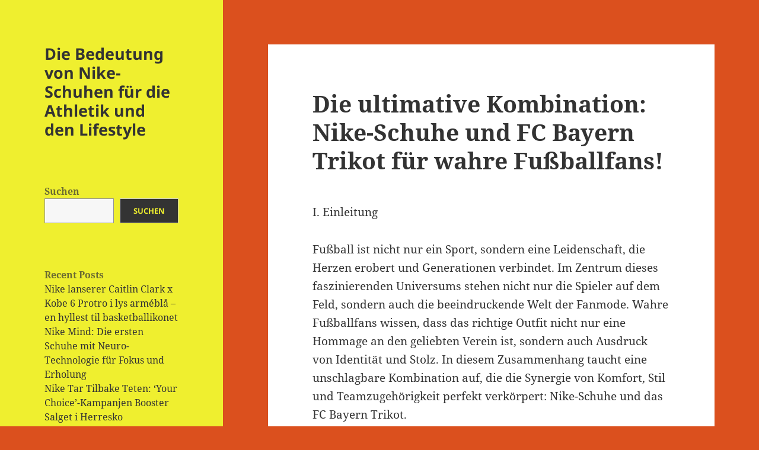

--- FILE ---
content_type: text/html; charset=UTF-8
request_url: https://www.samhoustonfortexas.com/2023/11/21/die-ultimative-kombination-nike-schuhe-und-fc-bayern-trikot-fuer-wahre-fussballfans/
body_size: 15361
content:
<!DOCTYPE html>
<html lang="de" class="no-js">
<head>
	<meta charset="UTF-8">
	<meta name="viewport" content="width=device-width, initial-scale=1.0">
	<link rel="profile" href="https://gmpg.org/xfn/11">
	<link rel="pingback" href="https://www.samhoustonfortexas.com/xmlrpc.php">
	<script>(function(html){html.className = html.className.replace(/\bno-js\b/,'js')})(document.documentElement);</script>
<meta name='robots' content='index, follow, max-image-preview:large, max-snippet:-1, max-video-preview:-1' />
	<style>img:is([sizes="auto" i], [sizes^="auto," i]) { contain-intrinsic-size: 3000px 1500px }</style>
	
	<!-- This site is optimized with the Yoast SEO plugin v24.6 - https://yoast.com/wordpress/plugins/seo/ -->
	<title>Die ultimative Kombination: Nike-Schuhe und FC Bayern Trikot für wahre Fußballfans!</title>
	<link rel="canonical" href="https://www.samhoustonfortexas.com/2023/11/21/die-ultimative-kombination-nike-schuhe-und-fc-bayern-trikot-fuer-wahre-fussballfans/" />
	<meta property="og:locale" content="de_DE" />
	<meta property="og:type" content="article" />
	<meta property="og:title" content="Die ultimative Kombination: Nike-Schuhe und FC Bayern Trikot für wahre Fußballfans!" />
	<meta property="og:description" content="I. Einleitung Fußball ist nicht nur ein Sport, sondern eine Leidenschaft, die Herzen erobert und Generationen verbindet. Im Zentrum dieses faszinierenden Universums stehen nicht nur die Spieler auf dem Feld, sondern auch die beeindruckende Welt der Fanmode. Wahre Fußballfans wissen, dass das richtige Outfit nicht nur eine Hommage an den geliebten Verein ist, sondern auch &hellip; Die ultimative Kombination: Nike-Schuhe und FC Bayern Trikot für wahre Fußballfans! weiterlesen" />
	<meta property="og:url" content="https://www.samhoustonfortexas.com/2023/11/21/die-ultimative-kombination-nike-schuhe-und-fc-bayern-trikot-fuer-wahre-fussballfans/" />
	<meta property="og:site_name" content="Die Bedeutung von Nike-Schuhen für die Athletik und den Lifestyle" />
	<meta property="article:published_time" content="2023-11-21T04:14:55+00:00" />
	<meta property="article:modified_time" content="2023-11-21T04:15:04+00:00" />
	<meta property="og:image" content="https://www.samhoustonfortexas.com/wp-content/uploads/2023/03/1679654132185.png" />
	<meta property="og:image:width" content="400" />
	<meta property="og:image:height" content="267" />
	<meta property="og:image:type" content="image/png" />
	<meta name="author" content="Jessica" />
	<meta name="twitter:card" content="summary_large_image" />
	<meta name="twitter:label1" content="Verfasst von" />
	<meta name="twitter:data1" content="Jessica" />
	<meta name="twitter:label2" content="Geschätzte Lesezeit" />
	<meta name="twitter:data2" content="9 Minuten" />
	<script type="application/ld+json" class="yoast-schema-graph">{"@context":"https://schema.org","@graph":[{"@type":"Article","@id":"https://www.samhoustonfortexas.com/2023/11/21/die-ultimative-kombination-nike-schuhe-und-fc-bayern-trikot-fuer-wahre-fussballfans/#article","isPartOf":{"@id":"https://www.samhoustonfortexas.com/2023/11/21/die-ultimative-kombination-nike-schuhe-und-fc-bayern-trikot-fuer-wahre-fussballfans/"},"author":{"name":"Jessica","@id":"https://www.samhoustonfortexas.com/#/schema/person/b18c521976c2cad48cf4274cd590b448"},"headline":"Die ultimative Kombination: Nike-Schuhe und FC Bayern Trikot für wahre Fußballfans!","datePublished":"2023-11-21T04:14:55+00:00","dateModified":"2023-11-21T04:15:04+00:00","mainEntityOfPage":{"@id":"https://www.samhoustonfortexas.com/2023/11/21/die-ultimative-kombination-nike-schuhe-und-fc-bayern-trikot-fuer-wahre-fussballfans/"},"wordCount":1665,"commentCount":0,"publisher":{"@id":"https://www.samhoustonfortexas.com/#/schema/person/b18c521976c2cad48cf4274cd590b448"},"keywords":["FC Bayern Trikot","Fußballmode","Modetrends","Nike Schuhe","Sportbekleidung","Streetwear"],"articleSection":["Post"],"inLanguage":"de","potentialAction":[{"@type":"CommentAction","name":"Comment","target":["https://www.samhoustonfortexas.com/2023/11/21/die-ultimative-kombination-nike-schuhe-und-fc-bayern-trikot-fuer-wahre-fussballfans/#respond"]}]},{"@type":"WebPage","@id":"https://www.samhoustonfortexas.com/2023/11/21/die-ultimative-kombination-nike-schuhe-und-fc-bayern-trikot-fuer-wahre-fussballfans/","url":"https://www.samhoustonfortexas.com/2023/11/21/die-ultimative-kombination-nike-schuhe-und-fc-bayern-trikot-fuer-wahre-fussballfans/","name":"Die ultimative Kombination: Nike-Schuhe und FC Bayern Trikot für wahre Fußballfans!","isPartOf":{"@id":"https://www.samhoustonfortexas.com/#website"},"datePublished":"2023-11-21T04:14:55+00:00","dateModified":"2023-11-21T04:15:04+00:00","breadcrumb":{"@id":"https://www.samhoustonfortexas.com/2023/11/21/die-ultimative-kombination-nike-schuhe-und-fc-bayern-trikot-fuer-wahre-fussballfans/#breadcrumb"},"inLanguage":"de","potentialAction":[{"@type":"ReadAction","target":["https://www.samhoustonfortexas.com/2023/11/21/die-ultimative-kombination-nike-schuhe-und-fc-bayern-trikot-fuer-wahre-fussballfans/"]}]},{"@type":"BreadcrumbList","@id":"https://www.samhoustonfortexas.com/2023/11/21/die-ultimative-kombination-nike-schuhe-und-fc-bayern-trikot-fuer-wahre-fussballfans/#breadcrumb","itemListElement":[{"@type":"ListItem","position":1,"name":"Home","item":"https://www.samhoustonfortexas.com/"},{"@type":"ListItem","position":2,"name":"Die ultimative Kombination: Nike-Schuhe und FC Bayern Trikot für wahre Fußballfans!"}]},{"@type":"WebSite","@id":"https://www.samhoustonfortexas.com/#website","url":"https://www.samhoustonfortexas.com/","name":"Die Bedeutung von Nike-Schuhen für die Athletik und den Lifestyle","description":"","publisher":{"@id":"https://www.samhoustonfortexas.com/#/schema/person/b18c521976c2cad48cf4274cd590b448"},"potentialAction":[{"@type":"SearchAction","target":{"@type":"EntryPoint","urlTemplate":"https://www.samhoustonfortexas.com/?s={search_term_string}"},"query-input":{"@type":"PropertyValueSpecification","valueRequired":true,"valueName":"search_term_string"}}],"inLanguage":"de"},{"@type":["Person","Organization"],"@id":"https://www.samhoustonfortexas.com/#/schema/person/b18c521976c2cad48cf4274cd590b448","name":"Jessica","image":{"@type":"ImageObject","inLanguage":"de","@id":"https://www.samhoustonfortexas.com/#/schema/person/image/","url":"https://www.samhoustonfortexas.com/wp-content/uploads/2023/03/1679654132185.png","contentUrl":"https://www.samhoustonfortexas.com/wp-content/uploads/2023/03/1679654132185.png","width":400,"height":267,"caption":"Jessica"},"logo":{"@id":"https://www.samhoustonfortexas.com/#/schema/person/image/"},"sameAs":["https://www.samhoustonfortexas.com"],"url":"https://www.samhoustonfortexas.com/author/samhoustonfortexas_4ccrvd/"}]}</script>
	<!-- / Yoast SEO plugin. -->


<link rel="alternate" type="application/rss+xml" title="Die Bedeutung von Nike-Schuhen für die Athletik und den Lifestyle &raquo; Feed" href="https://www.samhoustonfortexas.com/feed/" />
<link rel="alternate" type="application/rss+xml" title="Die Bedeutung von Nike-Schuhen für die Athletik und den Lifestyle &raquo; Kommentar-Feed" href="https://www.samhoustonfortexas.com/comments/feed/" />
<link rel="alternate" type="application/rss+xml" title="Die Bedeutung von Nike-Schuhen für die Athletik und den Lifestyle &raquo; Die ultimative Kombination: Nike-Schuhe und FC Bayern Trikot für wahre Fußballfans!-Kommentar-Feed" href="https://www.samhoustonfortexas.com/2023/11/21/die-ultimative-kombination-nike-schuhe-und-fc-bayern-trikot-fuer-wahre-fussballfans/feed/" />
<script>
window._wpemojiSettings = {"baseUrl":"https:\/\/s.w.org\/images\/core\/emoji\/16.0.1\/72x72\/","ext":".png","svgUrl":"https:\/\/s.w.org\/images\/core\/emoji\/16.0.1\/svg\/","svgExt":".svg","source":{"concatemoji":"https:\/\/www.samhoustonfortexas.com\/wp-includes\/js\/wp-emoji-release.min.js?ver=6.8.3"}};
/*! This file is auto-generated */
!function(s,n){var o,i,e;function c(e){try{var t={supportTests:e,timestamp:(new Date).valueOf()};sessionStorage.setItem(o,JSON.stringify(t))}catch(e){}}function p(e,t,n){e.clearRect(0,0,e.canvas.width,e.canvas.height),e.fillText(t,0,0);var t=new Uint32Array(e.getImageData(0,0,e.canvas.width,e.canvas.height).data),a=(e.clearRect(0,0,e.canvas.width,e.canvas.height),e.fillText(n,0,0),new Uint32Array(e.getImageData(0,0,e.canvas.width,e.canvas.height).data));return t.every(function(e,t){return e===a[t]})}function u(e,t){e.clearRect(0,0,e.canvas.width,e.canvas.height),e.fillText(t,0,0);for(var n=e.getImageData(16,16,1,1),a=0;a<n.data.length;a++)if(0!==n.data[a])return!1;return!0}function f(e,t,n,a){switch(t){case"flag":return n(e,"\ud83c\udff3\ufe0f\u200d\u26a7\ufe0f","\ud83c\udff3\ufe0f\u200b\u26a7\ufe0f")?!1:!n(e,"\ud83c\udde8\ud83c\uddf6","\ud83c\udde8\u200b\ud83c\uddf6")&&!n(e,"\ud83c\udff4\udb40\udc67\udb40\udc62\udb40\udc65\udb40\udc6e\udb40\udc67\udb40\udc7f","\ud83c\udff4\u200b\udb40\udc67\u200b\udb40\udc62\u200b\udb40\udc65\u200b\udb40\udc6e\u200b\udb40\udc67\u200b\udb40\udc7f");case"emoji":return!a(e,"\ud83e\udedf")}return!1}function g(e,t,n,a){var r="undefined"!=typeof WorkerGlobalScope&&self instanceof WorkerGlobalScope?new OffscreenCanvas(300,150):s.createElement("canvas"),o=r.getContext("2d",{willReadFrequently:!0}),i=(o.textBaseline="top",o.font="600 32px Arial",{});return e.forEach(function(e){i[e]=t(o,e,n,a)}),i}function t(e){var t=s.createElement("script");t.src=e,t.defer=!0,s.head.appendChild(t)}"undefined"!=typeof Promise&&(o="wpEmojiSettingsSupports",i=["flag","emoji"],n.supports={everything:!0,everythingExceptFlag:!0},e=new Promise(function(e){s.addEventListener("DOMContentLoaded",e,{once:!0})}),new Promise(function(t){var n=function(){try{var e=JSON.parse(sessionStorage.getItem(o));if("object"==typeof e&&"number"==typeof e.timestamp&&(new Date).valueOf()<e.timestamp+604800&&"object"==typeof e.supportTests)return e.supportTests}catch(e){}return null}();if(!n){if("undefined"!=typeof Worker&&"undefined"!=typeof OffscreenCanvas&&"undefined"!=typeof URL&&URL.createObjectURL&&"undefined"!=typeof Blob)try{var e="postMessage("+g.toString()+"("+[JSON.stringify(i),f.toString(),p.toString(),u.toString()].join(",")+"));",a=new Blob([e],{type:"text/javascript"}),r=new Worker(URL.createObjectURL(a),{name:"wpTestEmojiSupports"});return void(r.onmessage=function(e){c(n=e.data),r.terminate(),t(n)})}catch(e){}c(n=g(i,f,p,u))}t(n)}).then(function(e){for(var t in e)n.supports[t]=e[t],n.supports.everything=n.supports.everything&&n.supports[t],"flag"!==t&&(n.supports.everythingExceptFlag=n.supports.everythingExceptFlag&&n.supports[t]);n.supports.everythingExceptFlag=n.supports.everythingExceptFlag&&!n.supports.flag,n.DOMReady=!1,n.readyCallback=function(){n.DOMReady=!0}}).then(function(){return e}).then(function(){var e;n.supports.everything||(n.readyCallback(),(e=n.source||{}).concatemoji?t(e.concatemoji):e.wpemoji&&e.twemoji&&(t(e.twemoji),t(e.wpemoji)))}))}((window,document),window._wpemojiSettings);
</script>
<style id='wp-emoji-styles-inline-css'>

	img.wp-smiley, img.emoji {
		display: inline !important;
		border: none !important;
		box-shadow: none !important;
		height: 1em !important;
		width: 1em !important;
		margin: 0 0.07em !important;
		vertical-align: -0.1em !important;
		background: none !important;
		padding: 0 !important;
	}
</style>
<link rel='stylesheet' id='wp-block-library-css' href='https://www.samhoustonfortexas.com/wp-includes/css/dist/block-library/style.min.css?ver=6.8.3' media='all' />
<style id='wp-block-library-theme-inline-css'>
.wp-block-audio :where(figcaption){color:#555;font-size:13px;text-align:center}.is-dark-theme .wp-block-audio :where(figcaption){color:#ffffffa6}.wp-block-audio{margin:0 0 1em}.wp-block-code{border:1px solid #ccc;border-radius:4px;font-family:Menlo,Consolas,monaco,monospace;padding:.8em 1em}.wp-block-embed :where(figcaption){color:#555;font-size:13px;text-align:center}.is-dark-theme .wp-block-embed :where(figcaption){color:#ffffffa6}.wp-block-embed{margin:0 0 1em}.blocks-gallery-caption{color:#555;font-size:13px;text-align:center}.is-dark-theme .blocks-gallery-caption{color:#ffffffa6}:root :where(.wp-block-image figcaption){color:#555;font-size:13px;text-align:center}.is-dark-theme :root :where(.wp-block-image figcaption){color:#ffffffa6}.wp-block-image{margin:0 0 1em}.wp-block-pullquote{border-bottom:4px solid;border-top:4px solid;color:currentColor;margin-bottom:1.75em}.wp-block-pullquote cite,.wp-block-pullquote footer,.wp-block-pullquote__citation{color:currentColor;font-size:.8125em;font-style:normal;text-transform:uppercase}.wp-block-quote{border-left:.25em solid;margin:0 0 1.75em;padding-left:1em}.wp-block-quote cite,.wp-block-quote footer{color:currentColor;font-size:.8125em;font-style:normal;position:relative}.wp-block-quote:where(.has-text-align-right){border-left:none;border-right:.25em solid;padding-left:0;padding-right:1em}.wp-block-quote:where(.has-text-align-center){border:none;padding-left:0}.wp-block-quote.is-large,.wp-block-quote.is-style-large,.wp-block-quote:where(.is-style-plain){border:none}.wp-block-search .wp-block-search__label{font-weight:700}.wp-block-search__button{border:1px solid #ccc;padding:.375em .625em}:where(.wp-block-group.has-background){padding:1.25em 2.375em}.wp-block-separator.has-css-opacity{opacity:.4}.wp-block-separator{border:none;border-bottom:2px solid;margin-left:auto;margin-right:auto}.wp-block-separator.has-alpha-channel-opacity{opacity:1}.wp-block-separator:not(.is-style-wide):not(.is-style-dots){width:100px}.wp-block-separator.has-background:not(.is-style-dots){border-bottom:none;height:1px}.wp-block-separator.has-background:not(.is-style-wide):not(.is-style-dots){height:2px}.wp-block-table{margin:0 0 1em}.wp-block-table td,.wp-block-table th{word-break:normal}.wp-block-table :where(figcaption){color:#555;font-size:13px;text-align:center}.is-dark-theme .wp-block-table :where(figcaption){color:#ffffffa6}.wp-block-video :where(figcaption){color:#555;font-size:13px;text-align:center}.is-dark-theme .wp-block-video :where(figcaption){color:#ffffffa6}.wp-block-video{margin:0 0 1em}:root :where(.wp-block-template-part.has-background){margin-bottom:0;margin-top:0;padding:1.25em 2.375em}
</style>
<style id='classic-theme-styles-inline-css'>
/*! This file is auto-generated */
.wp-block-button__link{color:#fff;background-color:#32373c;border-radius:9999px;box-shadow:none;text-decoration:none;padding:calc(.667em + 2px) calc(1.333em + 2px);font-size:1.125em}.wp-block-file__button{background:#32373c;color:#fff;text-decoration:none}
</style>
<style id='global-styles-inline-css'>
:root{--wp--preset--aspect-ratio--square: 1;--wp--preset--aspect-ratio--4-3: 4/3;--wp--preset--aspect-ratio--3-4: 3/4;--wp--preset--aspect-ratio--3-2: 3/2;--wp--preset--aspect-ratio--2-3: 2/3;--wp--preset--aspect-ratio--16-9: 16/9;--wp--preset--aspect-ratio--9-16: 9/16;--wp--preset--color--black: #000000;--wp--preset--color--cyan-bluish-gray: #abb8c3;--wp--preset--color--white: #fff;--wp--preset--color--pale-pink: #f78da7;--wp--preset--color--vivid-red: #cf2e2e;--wp--preset--color--luminous-vivid-orange: #ff6900;--wp--preset--color--luminous-vivid-amber: #fcb900;--wp--preset--color--light-green-cyan: #7bdcb5;--wp--preset--color--vivid-green-cyan: #00d084;--wp--preset--color--pale-cyan-blue: #8ed1fc;--wp--preset--color--vivid-cyan-blue: #0693e3;--wp--preset--color--vivid-purple: #9b51e0;--wp--preset--color--dark-gray: #111;--wp--preset--color--light-gray: #f1f1f1;--wp--preset--color--yellow: #f4ca16;--wp--preset--color--dark-brown: #352712;--wp--preset--color--medium-pink: #e53b51;--wp--preset--color--light-pink: #ffe5d1;--wp--preset--color--dark-purple: #2e2256;--wp--preset--color--purple: #674970;--wp--preset--color--blue-gray: #22313f;--wp--preset--color--bright-blue: #55c3dc;--wp--preset--color--light-blue: #e9f2f9;--wp--preset--gradient--vivid-cyan-blue-to-vivid-purple: linear-gradient(135deg,rgba(6,147,227,1) 0%,rgb(155,81,224) 100%);--wp--preset--gradient--light-green-cyan-to-vivid-green-cyan: linear-gradient(135deg,rgb(122,220,180) 0%,rgb(0,208,130) 100%);--wp--preset--gradient--luminous-vivid-amber-to-luminous-vivid-orange: linear-gradient(135deg,rgba(252,185,0,1) 0%,rgba(255,105,0,1) 100%);--wp--preset--gradient--luminous-vivid-orange-to-vivid-red: linear-gradient(135deg,rgba(255,105,0,1) 0%,rgb(207,46,46) 100%);--wp--preset--gradient--very-light-gray-to-cyan-bluish-gray: linear-gradient(135deg,rgb(238,238,238) 0%,rgb(169,184,195) 100%);--wp--preset--gradient--cool-to-warm-spectrum: linear-gradient(135deg,rgb(74,234,220) 0%,rgb(151,120,209) 20%,rgb(207,42,186) 40%,rgb(238,44,130) 60%,rgb(251,105,98) 80%,rgb(254,248,76) 100%);--wp--preset--gradient--blush-light-purple: linear-gradient(135deg,rgb(255,206,236) 0%,rgb(152,150,240) 100%);--wp--preset--gradient--blush-bordeaux: linear-gradient(135deg,rgb(254,205,165) 0%,rgb(254,45,45) 50%,rgb(107,0,62) 100%);--wp--preset--gradient--luminous-dusk: linear-gradient(135deg,rgb(255,203,112) 0%,rgb(199,81,192) 50%,rgb(65,88,208) 100%);--wp--preset--gradient--pale-ocean: linear-gradient(135deg,rgb(255,245,203) 0%,rgb(182,227,212) 50%,rgb(51,167,181) 100%);--wp--preset--gradient--electric-grass: linear-gradient(135deg,rgb(202,248,128) 0%,rgb(113,206,126) 100%);--wp--preset--gradient--midnight: linear-gradient(135deg,rgb(2,3,129) 0%,rgb(40,116,252) 100%);--wp--preset--gradient--dark-gray-gradient-gradient: linear-gradient(90deg, rgba(17,17,17,1) 0%, rgba(42,42,42,1) 100%);--wp--preset--gradient--light-gray-gradient: linear-gradient(90deg, rgba(241,241,241,1) 0%, rgba(215,215,215,1) 100%);--wp--preset--gradient--white-gradient: linear-gradient(90deg, rgba(255,255,255,1) 0%, rgba(230,230,230,1) 100%);--wp--preset--gradient--yellow-gradient: linear-gradient(90deg, rgba(244,202,22,1) 0%, rgba(205,168,10,1) 100%);--wp--preset--gradient--dark-brown-gradient: linear-gradient(90deg, rgba(53,39,18,1) 0%, rgba(91,67,31,1) 100%);--wp--preset--gradient--medium-pink-gradient: linear-gradient(90deg, rgba(229,59,81,1) 0%, rgba(209,28,51,1) 100%);--wp--preset--gradient--light-pink-gradient: linear-gradient(90deg, rgba(255,229,209,1) 0%, rgba(255,200,158,1) 100%);--wp--preset--gradient--dark-purple-gradient: linear-gradient(90deg, rgba(46,34,86,1) 0%, rgba(66,48,123,1) 100%);--wp--preset--gradient--purple-gradient: linear-gradient(90deg, rgba(103,73,112,1) 0%, rgba(131,93,143,1) 100%);--wp--preset--gradient--blue-gray-gradient: linear-gradient(90deg, rgba(34,49,63,1) 0%, rgba(52,75,96,1) 100%);--wp--preset--gradient--bright-blue-gradient: linear-gradient(90deg, rgba(85,195,220,1) 0%, rgba(43,180,211,1) 100%);--wp--preset--gradient--light-blue-gradient: linear-gradient(90deg, rgba(233,242,249,1) 0%, rgba(193,218,238,1) 100%);--wp--preset--font-size--small: 13px;--wp--preset--font-size--medium: 20px;--wp--preset--font-size--large: 36px;--wp--preset--font-size--x-large: 42px;--wp--preset--spacing--20: 0.44rem;--wp--preset--spacing--30: 0.67rem;--wp--preset--spacing--40: 1rem;--wp--preset--spacing--50: 1.5rem;--wp--preset--spacing--60: 2.25rem;--wp--preset--spacing--70: 3.38rem;--wp--preset--spacing--80: 5.06rem;--wp--preset--shadow--natural: 6px 6px 9px rgba(0, 0, 0, 0.2);--wp--preset--shadow--deep: 12px 12px 50px rgba(0, 0, 0, 0.4);--wp--preset--shadow--sharp: 6px 6px 0px rgba(0, 0, 0, 0.2);--wp--preset--shadow--outlined: 6px 6px 0px -3px rgba(255, 255, 255, 1), 6px 6px rgba(0, 0, 0, 1);--wp--preset--shadow--crisp: 6px 6px 0px rgba(0, 0, 0, 1);}:where(.is-layout-flex){gap: 0.5em;}:where(.is-layout-grid){gap: 0.5em;}body .is-layout-flex{display: flex;}.is-layout-flex{flex-wrap: wrap;align-items: center;}.is-layout-flex > :is(*, div){margin: 0;}body .is-layout-grid{display: grid;}.is-layout-grid > :is(*, div){margin: 0;}:where(.wp-block-columns.is-layout-flex){gap: 2em;}:where(.wp-block-columns.is-layout-grid){gap: 2em;}:where(.wp-block-post-template.is-layout-flex){gap: 1.25em;}:where(.wp-block-post-template.is-layout-grid){gap: 1.25em;}.has-black-color{color: var(--wp--preset--color--black) !important;}.has-cyan-bluish-gray-color{color: var(--wp--preset--color--cyan-bluish-gray) !important;}.has-white-color{color: var(--wp--preset--color--white) !important;}.has-pale-pink-color{color: var(--wp--preset--color--pale-pink) !important;}.has-vivid-red-color{color: var(--wp--preset--color--vivid-red) !important;}.has-luminous-vivid-orange-color{color: var(--wp--preset--color--luminous-vivid-orange) !important;}.has-luminous-vivid-amber-color{color: var(--wp--preset--color--luminous-vivid-amber) !important;}.has-light-green-cyan-color{color: var(--wp--preset--color--light-green-cyan) !important;}.has-vivid-green-cyan-color{color: var(--wp--preset--color--vivid-green-cyan) !important;}.has-pale-cyan-blue-color{color: var(--wp--preset--color--pale-cyan-blue) !important;}.has-vivid-cyan-blue-color{color: var(--wp--preset--color--vivid-cyan-blue) !important;}.has-vivid-purple-color{color: var(--wp--preset--color--vivid-purple) !important;}.has-black-background-color{background-color: var(--wp--preset--color--black) !important;}.has-cyan-bluish-gray-background-color{background-color: var(--wp--preset--color--cyan-bluish-gray) !important;}.has-white-background-color{background-color: var(--wp--preset--color--white) !important;}.has-pale-pink-background-color{background-color: var(--wp--preset--color--pale-pink) !important;}.has-vivid-red-background-color{background-color: var(--wp--preset--color--vivid-red) !important;}.has-luminous-vivid-orange-background-color{background-color: var(--wp--preset--color--luminous-vivid-orange) !important;}.has-luminous-vivid-amber-background-color{background-color: var(--wp--preset--color--luminous-vivid-amber) !important;}.has-light-green-cyan-background-color{background-color: var(--wp--preset--color--light-green-cyan) !important;}.has-vivid-green-cyan-background-color{background-color: var(--wp--preset--color--vivid-green-cyan) !important;}.has-pale-cyan-blue-background-color{background-color: var(--wp--preset--color--pale-cyan-blue) !important;}.has-vivid-cyan-blue-background-color{background-color: var(--wp--preset--color--vivid-cyan-blue) !important;}.has-vivid-purple-background-color{background-color: var(--wp--preset--color--vivid-purple) !important;}.has-black-border-color{border-color: var(--wp--preset--color--black) !important;}.has-cyan-bluish-gray-border-color{border-color: var(--wp--preset--color--cyan-bluish-gray) !important;}.has-white-border-color{border-color: var(--wp--preset--color--white) !important;}.has-pale-pink-border-color{border-color: var(--wp--preset--color--pale-pink) !important;}.has-vivid-red-border-color{border-color: var(--wp--preset--color--vivid-red) !important;}.has-luminous-vivid-orange-border-color{border-color: var(--wp--preset--color--luminous-vivid-orange) !important;}.has-luminous-vivid-amber-border-color{border-color: var(--wp--preset--color--luminous-vivid-amber) !important;}.has-light-green-cyan-border-color{border-color: var(--wp--preset--color--light-green-cyan) !important;}.has-vivid-green-cyan-border-color{border-color: var(--wp--preset--color--vivid-green-cyan) !important;}.has-pale-cyan-blue-border-color{border-color: var(--wp--preset--color--pale-cyan-blue) !important;}.has-vivid-cyan-blue-border-color{border-color: var(--wp--preset--color--vivid-cyan-blue) !important;}.has-vivid-purple-border-color{border-color: var(--wp--preset--color--vivid-purple) !important;}.has-vivid-cyan-blue-to-vivid-purple-gradient-background{background: var(--wp--preset--gradient--vivid-cyan-blue-to-vivid-purple) !important;}.has-light-green-cyan-to-vivid-green-cyan-gradient-background{background: var(--wp--preset--gradient--light-green-cyan-to-vivid-green-cyan) !important;}.has-luminous-vivid-amber-to-luminous-vivid-orange-gradient-background{background: var(--wp--preset--gradient--luminous-vivid-amber-to-luminous-vivid-orange) !important;}.has-luminous-vivid-orange-to-vivid-red-gradient-background{background: var(--wp--preset--gradient--luminous-vivid-orange-to-vivid-red) !important;}.has-very-light-gray-to-cyan-bluish-gray-gradient-background{background: var(--wp--preset--gradient--very-light-gray-to-cyan-bluish-gray) !important;}.has-cool-to-warm-spectrum-gradient-background{background: var(--wp--preset--gradient--cool-to-warm-spectrum) !important;}.has-blush-light-purple-gradient-background{background: var(--wp--preset--gradient--blush-light-purple) !important;}.has-blush-bordeaux-gradient-background{background: var(--wp--preset--gradient--blush-bordeaux) !important;}.has-luminous-dusk-gradient-background{background: var(--wp--preset--gradient--luminous-dusk) !important;}.has-pale-ocean-gradient-background{background: var(--wp--preset--gradient--pale-ocean) !important;}.has-electric-grass-gradient-background{background: var(--wp--preset--gradient--electric-grass) !important;}.has-midnight-gradient-background{background: var(--wp--preset--gradient--midnight) !important;}.has-small-font-size{font-size: var(--wp--preset--font-size--small) !important;}.has-medium-font-size{font-size: var(--wp--preset--font-size--medium) !important;}.has-large-font-size{font-size: var(--wp--preset--font-size--large) !important;}.has-x-large-font-size{font-size: var(--wp--preset--font-size--x-large) !important;}
:where(.wp-block-post-template.is-layout-flex){gap: 1.25em;}:where(.wp-block-post-template.is-layout-grid){gap: 1.25em;}
:where(.wp-block-columns.is-layout-flex){gap: 2em;}:where(.wp-block-columns.is-layout-grid){gap: 2em;}
:root :where(.wp-block-pullquote){font-size: 1.5em;line-height: 1.6;}
</style>
<link rel='stylesheet' id='parent-style-css' href='https://www.samhoustonfortexas.com/wp-content/themes/twentyfifteen/style.css?ver=6.8.3' media='all' />
<link rel='stylesheet' id='child-style-css' href='https://www.samhoustonfortexas.com/wp-content/themes/2015-child/style.css?ver=1.0' media='all' />
<link rel='stylesheet' id='twentyfifteen-fonts-css' href='https://www.samhoustonfortexas.com/wp-content/themes/twentyfifteen/assets/fonts/noto-sans-plus-noto-serif-plus-inconsolata.css?ver=20230328' media='all' />
<link rel='stylesheet' id='genericons-css' href='https://www.samhoustonfortexas.com/wp-content/themes/twentyfifteen/genericons/genericons.css?ver=20201026' media='all' />
<link rel='stylesheet' id='twentyfifteen-style-css' href='https://www.samhoustonfortexas.com/wp-content/themes/2015-child/style.css?ver=20241112' media='all' />
<style id='twentyfifteen-style-inline-css'>

		/* Custom Header Background Color */
		body:before,
		.site-header {
			background-color: #efef2f;
		}

		@media screen and (min-width: 59.6875em) {
			.site-header,
			.secondary {
				background-color: transparent;
			}

			.widget button,
			.widget input[type="button"],
			.widget input[type="reset"],
			.widget input[type="submit"],
			.widget_calendar tbody a,
			.widget_calendar tbody a:hover,
			.widget_calendar tbody a:focus {
				color: #efef2f;
			}
		}
	
</style>
<link rel='stylesheet' id='twentyfifteen-block-style-css' href='https://www.samhoustonfortexas.com/wp-content/themes/twentyfifteen/css/blocks.css?ver=20240715' media='all' />
<script src="https://www.samhoustonfortexas.com/wp-includes/js/jquery/jquery.min.js?ver=3.7.1" id="jquery-core-js"></script>
<script src="https://www.samhoustonfortexas.com/wp-includes/js/jquery/jquery-migrate.min.js?ver=3.4.1" id="jquery-migrate-js"></script>
<script id="twentyfifteen-script-js-extra">
var screenReaderText = {"expand":"<span class=\"screen-reader-text\">Untermen\u00fc anzeigen<\/span>","collapse":"<span class=\"screen-reader-text\">Untermen\u00fc verbergen<\/span>"};
</script>
<script src="https://www.samhoustonfortexas.com/wp-content/themes/twentyfifteen/js/functions.js?ver=20221101" id="twentyfifteen-script-js" defer data-wp-strategy="defer"></script>
<link rel="https://api.w.org/" href="https://www.samhoustonfortexas.com/wp-json/" /><link rel="alternate" title="JSON" type="application/json" href="https://www.samhoustonfortexas.com/wp-json/wp/v2/posts/110" /><link rel="EditURI" type="application/rsd+xml" title="RSD" href="https://www.samhoustonfortexas.com/xmlrpc.php?rsd" />
<meta name="generator" content="WordPress 6.8.3" />
<link rel='shortlink' href='https://www.samhoustonfortexas.com/?p=110' />
<link rel="alternate" title="oEmbed (JSON)" type="application/json+oembed" href="https://www.samhoustonfortexas.com/wp-json/oembed/1.0/embed?url=https%3A%2F%2Fwww.samhoustonfortexas.com%2F2023%2F11%2F21%2Fdie-ultimative-kombination-nike-schuhe-und-fc-bayern-trikot-fuer-wahre-fussballfans%2F" />
<link rel="alternate" title="oEmbed (XML)" type="text/xml+oembed" href="https://www.samhoustonfortexas.com/wp-json/oembed/1.0/embed?url=https%3A%2F%2Fwww.samhoustonfortexas.com%2F2023%2F11%2F21%2Fdie-ultimative-kombination-nike-schuhe-und-fc-bayern-trikot-fuer-wahre-fussballfans%2F&#038;format=xml" />
<style id="custom-background-css">
body.custom-background { background-color: #db501e; }
</style>
	<link rel="icon" href="https://www.samhoustonfortexas.com/wp-content/uploads/2023/03/cropped-sneakers-1-32x32.png" sizes="32x32" />
<link rel="icon" href="https://www.samhoustonfortexas.com/wp-content/uploads/2023/03/cropped-sneakers-1-192x192.png" sizes="192x192" />
<link rel="apple-touch-icon" href="https://www.samhoustonfortexas.com/wp-content/uploads/2023/03/cropped-sneakers-1-180x180.png" />
<meta name="msapplication-TileImage" content="https://www.samhoustonfortexas.com/wp-content/uploads/2023/03/cropped-sneakers-1-270x270.png" />
</head>

<body class="wp-singular post-template-default single single-post postid-110 single-format-standard custom-background wp-embed-responsive wp-theme-twentyfifteen wp-child-theme-2015-child">
<div id="page" class="hfeed site">
	<a class="skip-link screen-reader-text" href="#content">
		Zum Inhalt springen	</a>

	<div id="sidebar" class="sidebar">
		<header id="masthead" class="site-header">
			<div class="site-branding">
										<p class="site-title"><a href="https://www.samhoustonfortexas.com/" rel="home">Die Bedeutung von Nike-Schuhen für die Athletik und den Lifestyle</a></p>
										<button class="secondary-toggle">Menü und Widgets</button>
			</div><!-- .site-branding -->
		</header><!-- .site-header -->

			<div id="secondary" class="secondary">

		
		
					<div id="widget-area" class="widget-area" role="complementary">
				<aside id="block-2" class="widget widget_block widget_search"><form role="search" method="get" action="https://www.samhoustonfortexas.com/" class="wp-block-search__button-outside wp-block-search__text-button wp-block-search"    ><label class="wp-block-search__label" for="wp-block-search__input-1" >Suchen</label><div class="wp-block-search__inside-wrapper " ><input class="wp-block-search__input" id="wp-block-search__input-1" placeholder="" value="" type="search" name="s" required /><button aria-label="Suchen" class="wp-block-search__button wp-element-button" type="submit" >Suchen</button></div></form></aside><aside id="block-3" class="widget widget_block"><div class="wp-block-group"><div class="wp-block-group__inner-container is-layout-flow wp-block-group-is-layout-flow"><h2 class="wp-block-heading">Recent Posts</h2><ul class="wp-block-latest-posts__list wp-block-latest-posts"><li><a class="wp-block-latest-posts__post-title" href="https://www.samhoustonfortexas.com/2025/11/11/nike-lanserer-caitlin-clark-x-kobe-6-protro-i-lys-armebla-en-hyllest-til-basketballikonet/">Nike lanserer Caitlin Clark x Kobe 6 Protro i lys arméblå – en hyllest til basketballikonet</a></li>
<li><a class="wp-block-latest-posts__post-title" href="https://www.samhoustonfortexas.com/2025/11/10/nike-mind-die-ersten-schuhe-mit-neuro-technologie-fuer-fokus-und-erholung/">Nike Mind: Die ersten Schuhe mit Neuro-Technologie für Fokus und Erholung</a></li>
<li><a class="wp-block-latest-posts__post-title" href="https://www.samhoustonfortexas.com/2025/11/04/nike-tar-tilbake-teten-your-choice-kampanjen-booster-salget-i-herresko/">Nike Tar Tilbake Teten: ‘Your Choice’-Kampanjen Booster Salget i Herresko</a></li>
<li><a class="wp-block-latest-posts__post-title" href="https://www.samhoustonfortexas.com/2025/11/03/nike-kobe-6-protro-caitlin-clark-edition-erobert-die-basketballwelt/">Nike Kobe 6 Protro: Caitlin Clark Edition erobert die Basketballwelt</a></li>
<li><a class="wp-block-latest-posts__post-title" href="https://www.samhoustonfortexas.com/2025/10/28/nike-lanserer-running-poets-seks-lopesko-som-kombinerer-stil-og-ytelse/">Nike lanserer &#8218;Running Poets&#8216;: Seks løpesko som kombinerer stil og ytelse</a></li>
</ul></div></div></aside><aside id="block-5" class="widget widget_block"><div class="wp-block-group"><div class="wp-block-group__inner-container is-layout-flow wp-block-group-is-layout-flow"><h2 class="wp-block-heading">Archives</h2><ul class="wp-block-archives-list wp-block-archives">	<li><a href='https://www.samhoustonfortexas.com/2025/11/'>November 2025</a></li>
	<li><a href='https://www.samhoustonfortexas.com/2025/10/'>Oktober 2025</a></li>
	<li><a href='https://www.samhoustonfortexas.com/2025/09/'>September 2025</a></li>
	<li><a href='https://www.samhoustonfortexas.com/2025/08/'>August 2025</a></li>
	<li><a href='https://www.samhoustonfortexas.com/2025/07/'>Juli 2025</a></li>
	<li><a href='https://www.samhoustonfortexas.com/2025/06/'>Juni 2025</a></li>
	<li><a href='https://www.samhoustonfortexas.com/2025/05/'>Mai 2025</a></li>
	<li><a href='https://www.samhoustonfortexas.com/2025/04/'>April 2025</a></li>
	<li><a href='https://www.samhoustonfortexas.com/2025/03/'>März 2025</a></li>
	<li><a href='https://www.samhoustonfortexas.com/2025/02/'>Februar 2025</a></li>
	<li><a href='https://www.samhoustonfortexas.com/2025/01/'>Januar 2025</a></li>
	<li><a href='https://www.samhoustonfortexas.com/2024/12/'>Dezember 2024</a></li>
	<li><a href='https://www.samhoustonfortexas.com/2024/11/'>November 2024</a></li>
	<li><a href='https://www.samhoustonfortexas.com/2024/10/'>Oktober 2024</a></li>
	<li><a href='https://www.samhoustonfortexas.com/2024/09/'>September 2024</a></li>
	<li><a href='https://www.samhoustonfortexas.com/2024/08/'>August 2024</a></li>
	<li><a href='https://www.samhoustonfortexas.com/2024/07/'>Juli 2024</a></li>
	<li><a href='https://www.samhoustonfortexas.com/2024/06/'>Juni 2024</a></li>
	<li><a href='https://www.samhoustonfortexas.com/2024/05/'>Mai 2024</a></li>
	<li><a href='https://www.samhoustonfortexas.com/2024/04/'>April 2024</a></li>
	<li><a href='https://www.samhoustonfortexas.com/2024/03/'>März 2024</a></li>
	<li><a href='https://www.samhoustonfortexas.com/2024/02/'>Februar 2024</a></li>
	<li><a href='https://www.samhoustonfortexas.com/2024/01/'>Januar 2024</a></li>
	<li><a href='https://www.samhoustonfortexas.com/2023/12/'>Dezember 2023</a></li>
	<li><a href='https://www.samhoustonfortexas.com/2023/11/'>November 2023</a></li>
	<li><a href='https://www.samhoustonfortexas.com/2023/10/'>Oktober 2023</a></li>
	<li><a href='https://www.samhoustonfortexas.com/2023/09/'>September 2023</a></li>
	<li><a href='https://www.samhoustonfortexas.com/2023/08/'>August 2023</a></li>
	<li><a href='https://www.samhoustonfortexas.com/2023/07/'>Juli 2023</a></li>
	<li><a href='https://www.samhoustonfortexas.com/2023/06/'>Juni 2023</a></li>
	<li><a href='https://www.samhoustonfortexas.com/2023/05/'>Mai 2023</a></li>
	<li><a href='https://www.samhoustonfortexas.com/2023/04/'>April 2023</a></li>
	<li><a href='https://www.samhoustonfortexas.com/2023/03/'>März 2023</a></li>
</ul></div></div></aside><aside id="block-6" class="widget widget_block">
<div class="wp-block-group"><div class="wp-block-group__inner-container is-layout-flow wp-block-group-is-layout-flow"></div></div>
</aside><aside id="block-8" class="widget widget_block"><ul class="wp-block-page-list"><li class="wp-block-pages-list__item"><a class="wp-block-pages-list__item__link" href="https://www.samhoustonfortexas.com/datenschutzerklaerung/">Datenschutzerklärung</a></li><li class="wp-block-pages-list__item"><a class="wp-block-pages-list__item__link" href="https://www.samhoustonfortexas.com/meine-geschichte/">Meine Geschichte</a></li></ul></aside><aside id="block-9" class="widget widget_block">
<ul class="wp-block-social-links is-layout-flex wp-block-social-links-is-layout-flex"><li class="wp-social-link wp-social-link-instagram  wp-block-social-link"><a href="https://www.instagram.com" class="wp-block-social-link-anchor"><svg width="24" height="24" viewBox="0 0 24 24" version="1.1" xmlns="http://www.w3.org/2000/svg" aria-hidden="true" focusable="false"><path d="M12,4.622c2.403,0,2.688,0.009,3.637,0.052c0.877,0.04,1.354,0.187,1.671,0.31c0.42,0.163,0.72,0.358,1.035,0.673 c0.315,0.315,0.51,0.615,0.673,1.035c0.123,0.317,0.27,0.794,0.31,1.671c0.043,0.949,0.052,1.234,0.052,3.637 s-0.009,2.688-0.052,3.637c-0.04,0.877-0.187,1.354-0.31,1.671c-0.163,0.42-0.358,0.72-0.673,1.035 c-0.315,0.315-0.615,0.51-1.035,0.673c-0.317,0.123-0.794,0.27-1.671,0.31c-0.949,0.043-1.233,0.052-3.637,0.052 s-2.688-0.009-3.637-0.052c-0.877-0.04-1.354-0.187-1.671-0.31c-0.42-0.163-0.72-0.358-1.035-0.673 c-0.315-0.315-0.51-0.615-0.673-1.035c-0.123-0.317-0.27-0.794-0.31-1.671C4.631,14.688,4.622,14.403,4.622,12 s0.009-2.688,0.052-3.637c0.04-0.877,0.187-1.354,0.31-1.671c0.163-0.42,0.358-0.72,0.673-1.035 c0.315-0.315,0.615-0.51,1.035-0.673c0.317-0.123,0.794-0.27,1.671-0.31C9.312,4.631,9.597,4.622,12,4.622 M12,3 C9.556,3,9.249,3.01,8.289,3.054C7.331,3.098,6.677,3.25,6.105,3.472C5.513,3.702,5.011,4.01,4.511,4.511 c-0.5,0.5-0.808,1.002-1.038,1.594C3.25,6.677,3.098,7.331,3.054,8.289C3.01,9.249,3,9.556,3,12c0,2.444,0.01,2.751,0.054,3.711 c0.044,0.958,0.196,1.612,0.418,2.185c0.23,0.592,0.538,1.094,1.038,1.594c0.5,0.5,1.002,0.808,1.594,1.038 c0.572,0.222,1.227,0.375,2.185,0.418C9.249,20.99,9.556,21,12,21s2.751-0.01,3.711-0.054c0.958-0.044,1.612-0.196,2.185-0.418 c0.592-0.23,1.094-0.538,1.594-1.038c0.5-0.5,0.808-1.002,1.038-1.594c0.222-0.572,0.375-1.227,0.418-2.185 C20.99,14.751,21,14.444,21,12s-0.01-2.751-0.054-3.711c-0.044-0.958-0.196-1.612-0.418-2.185c-0.23-0.592-0.538-1.094-1.038-1.594 c-0.5-0.5-1.002-0.808-1.594-1.038c-0.572-0.222-1.227-0.375-2.185-0.418C14.751,3.01,14.444,3,12,3L12,3z M12,7.378 c-2.552,0-4.622,2.069-4.622,4.622S9.448,16.622,12,16.622s4.622-2.069,4.622-4.622S14.552,7.378,12,7.378z M12,15 c-1.657,0-3-1.343-3-3s1.343-3,3-3s3,1.343,3,3S13.657,15,12,15z M16.804,6.116c-0.596,0-1.08,0.484-1.08,1.08 s0.484,1.08,1.08,1.08c0.596,0,1.08-0.484,1.08-1.08S17.401,6.116,16.804,6.116z"></path></svg><span class="wp-block-social-link-label screen-reader-text">Instagram</span></a></li></ul>
</aside><aside id="block-10" class="widget widget_block">
<ul class="wp-block-social-links is-layout-flex wp-block-social-links-is-layout-flex"><li class="wp-social-link wp-social-link-facebook  wp-block-social-link"><a href="https://www.facebook.com" class="wp-block-social-link-anchor"><svg width="24" height="24" viewBox="0 0 24 24" version="1.1" xmlns="http://www.w3.org/2000/svg" aria-hidden="true" focusable="false"><path d="M12 2C6.5 2 2 6.5 2 12c0 5 3.7 9.1 8.4 9.9v-7H7.9V12h2.5V9.8c0-2.5 1.5-3.9 3.8-3.9 1.1 0 2.2.2 2.2.2v2.5h-1.3c-1.2 0-1.6.8-1.6 1.6V12h2.8l-.4 2.9h-2.3v7C18.3 21.1 22 17 22 12c0-5.5-4.5-10-10-10z"></path></svg><span class="wp-block-social-link-label screen-reader-text">Facebook</span></a></li></ul>
</aside>			</div><!-- .widget-area -->
		
	</div><!-- .secondary -->

	</div><!-- .sidebar -->

	<div id="content" class="site-content">

	<div id="primary" class="content-area">
		<main id="main" class="site-main">

		
<article id="post-110" class="post-110 post type-post status-publish format-standard hentry category-post tag-fc-bayern-trikot tag-fussballmode tag-modetrends tag-nike-schuhe tag-sportbekleidung tag-streetwear">
	
	<header class="entry-header">
		<h1 class="entry-title">Die ultimative Kombination: Nike-Schuhe und FC Bayern Trikot für wahre Fußballfans!</h1>	</header><!-- .entry-header -->

	<div class="entry-content">
		
<p>I. Einleitung</p>



<p>Fußball ist nicht nur ein Sport, sondern eine Leidenschaft, die Herzen erobert und Generationen verbindet. Im Zentrum dieses faszinierenden Universums stehen nicht nur die Spieler auf dem Feld, sondern auch die beeindruckende Welt der Fanmode. Wahre Fußballfans wissen, dass das richtige Outfit nicht nur eine Hommage an den geliebten Verein ist, sondern auch Ausdruck von Identität und Stolz. In diesem Zusammenhang taucht eine unschlagbare Kombination auf, die die Synergie von Komfort, Stil und Teamzugehörigkeit perfekt verkörpert: Nike-Schuhe und das FC Bayern Trikot.</p>



<p>Die Verbindung von hochwertigen Sportschuhen und dem ikonischen Trikot eines der erfolgreichsten Fußballvereine der Welt schafft einen einzigartigen Look, der nicht nur auf dem Spielfeld, sondern auch auf den Straßen und in der Modewelt für Aufsehen sorgt. In diesem Blogbeitrag erkunden wir die Gründe, warum Nike und das FC Bayern Trikot eine unschlagbare Kombination für wahre Fußballfans darstellen und wie diese Fusion von Sport und Stil die Modewelt im Sturm erobert. Tauchen wir ein in die Welt der Nike-Schuhe und des FC Bayern Trikots, um die ultimative Kombination für Fußballenthusiasten zu enthüllen!</p>



<p>II. Nike-Schuhe im Fokus</p>



<p>A. Die Vielfalt der Nike-Sneaker für jeden Geschmack</p>



<p>Nike, als eine der führenden Sportmarken weltweit, präsentiert eine beeindruckende Vielfalt an Sneakern, die nicht nur auf dem Spielfeld, sondern auch im Bereich der Streetwear einen bleibenden Eindruck hinterlassen. Von klassischen Modellen wie dem Air Max bis hin zu innovativen Designs wie dem React Element – die Auswahl ist schier endlos. Jeder Sneaker spiegelt nicht nur höchste Qualität und Handwerkskunst wider, sondern verkörpert auch den unverkennbaren Nike-Stil.</p>



<p>B. Technologische Innovationen und Komfort</p>



<p>Nike steht nicht nur für Ästhetik, sondern auch für innovative Technologien, die den Tragekomfort auf ein neues Niveau heben. Luftdurchlässige Sohlen, reaktionsfreudige Dämpfungssysteme und leichtgewichtige Materialien – Nike-Schuhe bieten nicht nur eine modische Aussage, sondern auch ein unvergleichliches Trageerlebnis. Die Verbindung von Technologie und Stil macht Nike zu einer bevorzugten Wahl für Sportbegeisterte und Fashion-Liebhaber gleichermaßen.</p>



<p>C. Warum Nike die erste Wahl für sportliche Eleganz ist</p>



<p>Die Marke Nike hat nicht nur einen Platz auf dem Spielfeld, sondern auch in der Welt der Mode erobert. Die klare Designsprache, das markante Logo und die kreativen Farbgebungen machen Nike-Schuhe zu einem Symbol sportlicher Eleganz. Ob auf dem Weg zum Stadion, beim Training oder im Alltag – Nike-Schuhe sind mehr als nur Sportausrüstung; sie sind Ausdruck eines dynamischen Lebensstils, der Funktionalität und Stil in perfekter Balance vereint. In den nächsten Abschnitten werden wir untersuchen, wie diese beeindruckenden Sneaker mit dem FC Bayern Trikot harmonieren, um einen einzigartigen und unverwechselbaren Look zu kreieren.</p>



<p>III. FC Bayern Trikot als Statement</p>



<p>A. Tradition und Stolz: Die Geschichte des FC Bayern Trikots</p>



<p>Das FC Bayern Trikot ist mehr als nur ein Kleidungsstück – es ist ein Symbol für die reiche Geschichte und die Erfolge des Vereins. Die charakteristischen roten und weißen Streifen erzählen Geschichten von Siegen, legendären Spielern und unvergesslichen Momenten auf dem Spielfeld. Das Trikot repräsentiert nicht nur eine Mannschaft, sondern auch eine Gemeinschaft von leidenschaftlichen Fans, die ihren Verein bedingungslos unterstützen. Die Tradition und der Stolz, der mit dem FC Bayern Trikot verbunden ist, machen es zu einem unverzichtbaren Bestandteil der Fußballkultur.</p>



<p>B. Designentwicklung im Laufe der Zeit</p>



<p>Während die Grundelemente des FC Bayern Trikots, wie die roten und weißen Farben, über die Jahre konstant geblieben sind, hat das Design im Laufe der Zeit subtile Veränderungen erfahren. Von klassischen Streifenmustern bis zu modernen Akzenten spiegelt das Trikot nicht nur den zeitgenössischen Stil wider, sondern bleibt auch seinen traditionellen Wurzeln treu. Die Designentwicklung des FC Bayern Trikots zeigt, wie der Verein mit der Zeit geht, ohne dabei seine Identität zu verlieren.</p>



<p>C. Die Bedeutung des Trikots für echte Fans</p>



<p>Für wahre Fußballfans ist das Tragen des FC <strong><a href="https://www.billigetrikots.com/">Bayer Trikots</a></strong> mehr als nur eine Möglichkeit, ihre Unterstützung auszudrücken – es ist ein Ritual, eine Huldigung an die Mannschaft und ein Ausdruck von Zugehörigkeit. Das Trikot schafft eine Verbindung zwischen den Fans und den Spielern auf dem Spielfeld. Es ist das Band, das die Fußballgemeinschaft zusammenhält und die Emotionen eines Spiels intensiviert. In den kommenden Abschnitten werden wir erkunden, wie die Fusion von Nike-Schuhen und dem FC Bayern Trikot zu einem kraftvollen Statement wird und welchen Einfluss dies auf die Mode und die Fan-Community hat.</p>



<p>IV. Die Kunst der Kombination</p>



<p>A. Tipps für das perfekte Match: Nike-Schuhe und FC Bayern Trikot</p>



<p>Das harmonische Zusammenspiel von Nike-Schuhen und dem FC Bayern Trikot erfordert ein gewisses Maß an Stilbewusstsein und Kreativität. Hier sind einige Tipps, wie man das perfekte Match schafft:</p>



<p>Farbabstimmung: Wählen Sie Nike-Schuhe, die die Farben des FC Bayern Trikots aufgreifen. Eine gelungene Farbabstimmung verleiht dem Look Kohärenz und Eleganz.</p>



<p>Stilvolle Kontraste: Experimentieren Sie mit Kontrasten, indem Sie beispielsweise klassische Sneaker zu einem modernen Trikot tragen oder umgekehrt. Dies kann einen interessanten und dynamischen Look erzeugen.</p>



<p>Achten Sie auf Details: Berücksichtigen Sie Details wie Schnitte, Muster und Materialien, um sicherzustellen, dass die Elemente des Outfits gut miteinander harmonieren.</p>



<p>Individualisierung: Setzen Sie Akzente, indem Sie den Look mit Accessoires personalisieren, die sowohl zu den Nike-Schuhen als auch zum FC Bayern Trikot passen.</p>



<p>B. Stilvolle Accessoires, um den Look abzurunden</p>



<p>Die Details machen den Unterschied, und das gilt auch für die Kombination von Nike-Schuhen und FC Bayern Trikot. Stilvolle Accessoires können den Look aufwerten und ihm eine persönliche Note verleihen. Von passenden Caps und Schals bis hin zu Teamansteckern – die Auswahl ist vielfältig. Durch geschicktes Hinzufügen von Accessoires wird der Look nicht nur komplettiert, sondern auch individuell gestaltet.</p>



<p>C. Beispiele von Fußballstars und Influencern, die die Kombination erfolgreich tragen</p>



<p>Nichts inspiriert mehr als reale Beispiele. In diesem Abschnitt werden wir einige bekannte Fußballstars und Influencer betrachten, die die Kunst der Kombination von Nike-Schuhen und FC Bayern Trikot meisterhaft beherrschen. Ihre Looks können nicht nur als Inspiration dienen, sondern auch Einblicke in verschiedene Stilrichtungen und Möglichkeiten bieten, wie man die beiden Elemente auf ansprechende Weise vereinen kann. Indem wir uns von diesen Vorbildern inspirieren lassen, können wir neue Wege entdecken, wie wir unseren eigenen Stil mit Nike und dem FC Bayern Trikot zum Ausdruck bringen können.</p>



<p>V. Fashion auf dem Spielfeld</p>



<p>A. Wie die Modewelt Fußball und Streetwear beeinflusst</p>



<p>Die Grenzen zwischen Sportbekleidung und Streetwear verschwimmen zunehmend, und die Modewelt nimmt verstärkt Einfluss auf das, was auf dem Spielfeld getragen wird. Nike, als globale Modemarke, hat maßgeblich dazu beigetragen, Sportbekleidung zu einem integralen Bestandteil der zeitgenössischen Mode zu machen. Die dynamische Fusion von Funktionalität und Stil zeigt, dass das Spielfeld nicht nur ein Ort für sportliche Leistungen ist, sondern auch eine Bühne für Mode und Trends.</p>



<p>B. Nike und FC Bayern als Trendsetter in der Fußballmode</p>



<p>Die Partnerschaft zwischen Nike und dem FC Bayern München geht über die Bereitstellung von Sportausrüstung hinaus – sie setzt Trends in der Fußballmode. Neue Trikotdesigns, innovative Schuhmodelle und kollaborative Kollektionen bringen frischen Wind in die Fußballfashion-Szene. Die Kombination von technischer Expertise und modischem Gespür macht Nike und den FC Bayern zu Vorreitern, die die Art und Weise, wie Fußballfans ihre Leidenschaft ausdrücken, revolutionieren.</p>



<p>C. Social-Media-Trends und Fan-Community-Reaktionen</p>



<p>Die Dynamik zwischen Mode und Fußball entfaltet sich nicht nur auf dem Platz, sondern auch in der digitalen Welt. Social-Media-Plattformen werden zu Plattformen, auf denen Fans ihre modischen Interpretationen von Nike-Schuhen und FC Bayern Trikot teilen. Hashtags, Challenges und Online-Communities geben den Ton an, und die Reaktionen der Fan-Community beeinflussen die Entwicklung von Modetrends. Durch die Analyse von Social-Media-Trends können wir verstehen, wie die Kombination von Nike und FC Bayern nicht nur ein sportliches Statement ist, sondern auch eine kulturelle Bewegung, die von der Fanbasis getragen wird.</p>



<p>In den kommenden Abschnitten werden wir tiefer in die sozialen Trends und die Reaktionen der Fan-Community eintauchen, um zu sehen, wie diese unschlagbare Kombination nicht nur auf dem Spielfeld, sondern auch in der digitalen Welt für Furore sorgt.</p>



<p>VI. Fazit</p>



<p>A. Zusammenfassung der unschlagbaren Kombination</p>



<p>Die Reise durch die Welt der Nike-Schuhe und des FC Bayern Trikots hat gezeigt, dass diese Kombination weit mehr ist als nur eine einfache Vereinigung von Sportbekleidungselementen. Die Vielfalt der Nike-Sneaker, gepaart mit der traditionsreichen Geschichte und dem Stolz des FC Bayern Trikots, schaffen eine unschlagbare Kombination, die sowohl auf dem Spielfeld als auch in der Modewelt ihren Platz findet. Die sorgfältige Auswahl, das harmonische Zusammenspiel und die Liebe zum Detail machen diese Fusion zu einem kraftvollen Ausdruck von Sportlichkeit und Stil.</p>



<p>B. Ermutigung für wahre Fußballfans, ihren eigenen Stil zu finden</p>



<p>Die Kunst der Kombination von Nike-Schuhen und FC Bayern Trikot bietet nicht nur einen vorgefertigten Look, sondern ermutigt auch wahre Fußballfans, ihren eigenen Stil zu finden und auszudrücken. Die Vielfalt der Sneaker, das zeitlose Design des Trikots und die Möglichkeiten der Individualisierung ermöglichen es jedem Fan, seinen persönlichen Ausdruck zu finden und sich mit Leidenschaft für den Verein zu kleiden.</p>



<p>C. Ausblick auf zukünftige Entwicklungen in der Fußballmode mit Nike und FC Bayern Trikot</p>



<p>Die Welt der Mode und des Fußballs ist ständig im Wandel. Mit Nike und dem FC Bayern München als treibenden Kräften ist zu erwarten, dass zukünftige Entwicklungen weiterhin innovative Designs, kollaborative Kollektionen und bahnbrechende Trends hervorbringen werden. Die enge Verbindung zwischen Sport und Mode wird dazu beitragen, dass diese unschlagbare Kombination auch in Zukunft die Herzen von Fußballfans und Modeenthusiasten gleichermaßen erobern wird.</p>



<p>Insgesamt zeigt die Fusion von Nike-Schuhen und FC Bayern Trikot, dass diese Kombination nicht nur eine Modeerscheinung ist, sondern eine zeitlose Verbindung von Sport und Stil, die die Welt des Fußballs auf und abseits des Spielfelds nachhaltig prägt.</p>
	</div><!-- .entry-content -->

	
	<footer class="entry-footer">
		<span class="posted-on"><span class="screen-reader-text">Veröffentlicht am </span><a href="https://www.samhoustonfortexas.com/2023/11/21/die-ultimative-kombination-nike-schuhe-und-fc-bayern-trikot-fuer-wahre-fussballfans/" rel="bookmark"><time class="entry-date published" datetime="2023-11-21T04:14:55+00:00">November 21, 2023</time><time class="updated" datetime="2023-11-21T04:15:04+00:00">November 21, 2023</time></a></span><span class="byline"><span class="screen-reader-text">Autor </span><span class="author vcard"><a class="url fn n" href="https://www.samhoustonfortexas.com/author/samhoustonfortexas_4ccrvd/">Jessica</a></span></span><span class="tags-links"><span class="screen-reader-text">Schlagwörter </span><a href="https://www.samhoustonfortexas.com/tag/fc-bayern-trikot/" rel="tag">FC Bayern Trikot</a>, <a href="https://www.samhoustonfortexas.com/tag/fussballmode/" rel="tag">Fußballmode</a>, <a href="https://www.samhoustonfortexas.com/tag/modetrends/" rel="tag">Modetrends</a>, <a href="https://www.samhoustonfortexas.com/tag/nike-schuhe/" rel="tag">Nike Schuhe</a>, <a href="https://www.samhoustonfortexas.com/tag/sportbekleidung/" rel="tag">Sportbekleidung</a>, <a href="https://www.samhoustonfortexas.com/tag/streetwear/" rel="tag">Streetwear</a></span>			</footer><!-- .entry-footer -->

</article><!-- #post-110 -->

<div id="comments" class="comments-area">

	
	
		<div id="respond" class="comment-respond">
		<h3 id="reply-title" class="comment-reply-title">Schreibe einen Kommentar <small><a rel="nofollow" id="cancel-comment-reply-link" href="/2023/11/21/die-ultimative-kombination-nike-schuhe-und-fc-bayern-trikot-fuer-wahre-fussballfans/#respond" style="display:none;">Antwort abbrechen</a></small></h3><form action="https://www.samhoustonfortexas.com/wp-comments-post.php" method="post" id="commentform" class="comment-form"><p class="comment-notes"><span id="email-notes">Deine E-Mail-Adresse wird nicht veröffentlicht.</span> <span class="required-field-message">Erforderliche Felder sind mit <span class="required">*</span> markiert</span></p><p class="comment-form-comment"><label for="comment">Kommentar <span class="required">*</span></label> <textarea id="comment" name="comment" cols="45" rows="8" maxlength="65525" required></textarea></p><p class="comment-form-author"><label for="author">Name <span class="required">*</span></label> <input id="author" name="author" type="text" value="" size="30" maxlength="245" autocomplete="name" required /></p>
<p class="comment-form-email"><label for="email">E-Mail <span class="required">*</span></label> <input id="email" name="email" type="email" value="" size="30" maxlength="100" aria-describedby="email-notes" autocomplete="email" required /></p>
<p class="comment-form-url"><label for="url">Website</label> <input id="url" name="url" type="url" value="" size="30" maxlength="200" autocomplete="url" /></p>
<p class="comment-form-cookies-consent"><input id="wp-comment-cookies-consent" name="wp-comment-cookies-consent" type="checkbox" value="yes" /> <label for="wp-comment-cookies-consent">Meinen Namen, meine E-Mail-Adresse und meine Website in diesem Browser für die nächste Kommentierung speichern.</label></p>
<p class="form-submit"><input name="submit" type="submit" id="submit" class="submit" value="Kommentar abschicken" /> <input type='hidden' name='comment_post_ID' value='110' id='comment_post_ID' />
<input type='hidden' name='comment_parent' id='comment_parent' value='0' />
</p></form>	</div><!-- #respond -->
	
</div><!-- .comments-area -->

	<nav class="navigation post-navigation" aria-label="Beiträge">
		<h2 class="screen-reader-text">Beitrags-Navigation</h2>
		<div class="nav-links"><div class="nav-previous"><a href="https://www.samhoustonfortexas.com/2023/11/08/wie-man-nike-schuhe-in-verschiedenen-outfits-kombiniert/" rel="prev"><span class="meta-nav" aria-hidden="true">Zurück</span> <span class="screen-reader-text">Vorheriger Beitrag:</span> <span class="post-title">Wie man Nike-Schuhe in verschiedenen Outfits kombiniert</span></a></div><div class="nav-next"><a href="https://www.samhoustonfortexas.com/2023/12/11/die-bedeutung-von-nike-schuhen-im-sportleben-technologie-innovation-und-leistungssteigerung/" rel="next"><span class="meta-nav" aria-hidden="true">Weiter</span> <span class="screen-reader-text">Nächster Beitrag:</span> <span class="post-title">Die Bedeutung von Nike-Schuhen im Sportleben: Technologie, Innovation und Leistungssteigerung</span></a></div></div>
	</nav>
		</main><!-- .site-main -->
	</div><!-- .content-area -->


	</div><!-- .site-content -->

	<footer id="colophon" class="site-footer">
		<div class="site-info">
						<a class="privacy-policy-link" href="https://www.samhoustonfortexas.com/datenschutzerklaerung/" rel="privacy-policy">Datenschutzerklärung</a><span role="separator" aria-hidden="true"></span>			<a href="https://www.samhoustonfortexas.com/" class="imprint">
				Proudly powered by samhoustonfortexas.com			</a>
		</div><!-- .site-info -->
	</footer><!-- .site-footer -->

</div><!-- .site -->

<script type="speculationrules">
{"prefetch":[{"source":"document","where":{"and":[{"href_matches":"\/*"},{"not":{"href_matches":["\/wp-*.php","\/wp-admin\/*","\/wp-content\/uploads\/*","\/wp-content\/*","\/wp-content\/plugins\/*","\/wp-content\/themes\/2015-child\/*","\/wp-content\/themes\/twentyfifteen\/*","\/*\\?(.+)"]}},{"not":{"selector_matches":"a[rel~=\"nofollow\"]"}},{"not":{"selector_matches":".no-prefetch, .no-prefetch a"}}]},"eagerness":"conservative"}]}
</script>
<script src="https://www.samhoustonfortexas.com/wp-includes/js/comment-reply.min.js?ver=6.8.3" id="comment-reply-js" async data-wp-strategy="async"></script>

</body>
</html>


--- FILE ---
content_type: text/css
request_url: https://www.samhoustonfortexas.com/wp-content/themes/2015-child/style.css?ver=1.0
body_size: 51
content:
/* 
 Theme Name:   2015 child
 Theme URI:    
 Description:  
 Author:       Jessica
 Author URI:   https://www.samhoustonfortexas.com
 Template:     twentyfifteen
 Version:      1.0
 License:      GNU General Public License v2 or later
 License URI:  http://www.gnu.org/licenses/gpl-2.0.html

 /* == Add your own styles below this line ==
--------------------------------------------*/



--- FILE ---
content_type: text/css
request_url: https://www.samhoustonfortexas.com/wp-content/themes/2015-child/style.css?ver=20241112
body_size: 28
content:
/* 
 Theme Name:   2015 child
 Theme URI:    
 Description:  
 Author:       Jessica
 Author URI:   https://www.samhoustonfortexas.com
 Template:     twentyfifteen
 Version:      1.0
 License:      GNU General Public License v2 or later
 License URI:  http://www.gnu.org/licenses/gpl-2.0.html

 /* == Add your own styles below this line ==
--------------------------------------------*/

